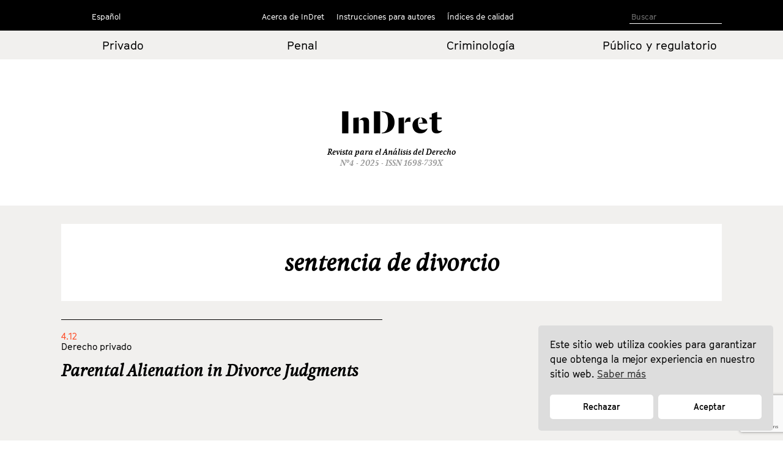

--- FILE ---
content_type: text/html; charset=utf-8
request_url: https://www.google.com/recaptcha/api2/anchor?ar=1&k=6LfSVfgaAAAAAPO3End74wY2Teuu3jOEBDxi0usS&co=aHR0cHM6Ly9pbmRyZXQuY29tOjQ0Mw..&hl=en&v=PoyoqOPhxBO7pBk68S4YbpHZ&size=invisible&anchor-ms=20000&execute-ms=30000&cb=6n1s3sw153e8
body_size: 48786
content:
<!DOCTYPE HTML><html dir="ltr" lang="en"><head><meta http-equiv="Content-Type" content="text/html; charset=UTF-8">
<meta http-equiv="X-UA-Compatible" content="IE=edge">
<title>reCAPTCHA</title>
<style type="text/css">
/* cyrillic-ext */
@font-face {
  font-family: 'Roboto';
  font-style: normal;
  font-weight: 400;
  font-stretch: 100%;
  src: url(//fonts.gstatic.com/s/roboto/v48/KFO7CnqEu92Fr1ME7kSn66aGLdTylUAMa3GUBHMdazTgWw.woff2) format('woff2');
  unicode-range: U+0460-052F, U+1C80-1C8A, U+20B4, U+2DE0-2DFF, U+A640-A69F, U+FE2E-FE2F;
}
/* cyrillic */
@font-face {
  font-family: 'Roboto';
  font-style: normal;
  font-weight: 400;
  font-stretch: 100%;
  src: url(//fonts.gstatic.com/s/roboto/v48/KFO7CnqEu92Fr1ME7kSn66aGLdTylUAMa3iUBHMdazTgWw.woff2) format('woff2');
  unicode-range: U+0301, U+0400-045F, U+0490-0491, U+04B0-04B1, U+2116;
}
/* greek-ext */
@font-face {
  font-family: 'Roboto';
  font-style: normal;
  font-weight: 400;
  font-stretch: 100%;
  src: url(//fonts.gstatic.com/s/roboto/v48/KFO7CnqEu92Fr1ME7kSn66aGLdTylUAMa3CUBHMdazTgWw.woff2) format('woff2');
  unicode-range: U+1F00-1FFF;
}
/* greek */
@font-face {
  font-family: 'Roboto';
  font-style: normal;
  font-weight: 400;
  font-stretch: 100%;
  src: url(//fonts.gstatic.com/s/roboto/v48/KFO7CnqEu92Fr1ME7kSn66aGLdTylUAMa3-UBHMdazTgWw.woff2) format('woff2');
  unicode-range: U+0370-0377, U+037A-037F, U+0384-038A, U+038C, U+038E-03A1, U+03A3-03FF;
}
/* math */
@font-face {
  font-family: 'Roboto';
  font-style: normal;
  font-weight: 400;
  font-stretch: 100%;
  src: url(//fonts.gstatic.com/s/roboto/v48/KFO7CnqEu92Fr1ME7kSn66aGLdTylUAMawCUBHMdazTgWw.woff2) format('woff2');
  unicode-range: U+0302-0303, U+0305, U+0307-0308, U+0310, U+0312, U+0315, U+031A, U+0326-0327, U+032C, U+032F-0330, U+0332-0333, U+0338, U+033A, U+0346, U+034D, U+0391-03A1, U+03A3-03A9, U+03B1-03C9, U+03D1, U+03D5-03D6, U+03F0-03F1, U+03F4-03F5, U+2016-2017, U+2034-2038, U+203C, U+2040, U+2043, U+2047, U+2050, U+2057, U+205F, U+2070-2071, U+2074-208E, U+2090-209C, U+20D0-20DC, U+20E1, U+20E5-20EF, U+2100-2112, U+2114-2115, U+2117-2121, U+2123-214F, U+2190, U+2192, U+2194-21AE, U+21B0-21E5, U+21F1-21F2, U+21F4-2211, U+2213-2214, U+2216-22FF, U+2308-230B, U+2310, U+2319, U+231C-2321, U+2336-237A, U+237C, U+2395, U+239B-23B7, U+23D0, U+23DC-23E1, U+2474-2475, U+25AF, U+25B3, U+25B7, U+25BD, U+25C1, U+25CA, U+25CC, U+25FB, U+266D-266F, U+27C0-27FF, U+2900-2AFF, U+2B0E-2B11, U+2B30-2B4C, U+2BFE, U+3030, U+FF5B, U+FF5D, U+1D400-1D7FF, U+1EE00-1EEFF;
}
/* symbols */
@font-face {
  font-family: 'Roboto';
  font-style: normal;
  font-weight: 400;
  font-stretch: 100%;
  src: url(//fonts.gstatic.com/s/roboto/v48/KFO7CnqEu92Fr1ME7kSn66aGLdTylUAMaxKUBHMdazTgWw.woff2) format('woff2');
  unicode-range: U+0001-000C, U+000E-001F, U+007F-009F, U+20DD-20E0, U+20E2-20E4, U+2150-218F, U+2190, U+2192, U+2194-2199, U+21AF, U+21E6-21F0, U+21F3, U+2218-2219, U+2299, U+22C4-22C6, U+2300-243F, U+2440-244A, U+2460-24FF, U+25A0-27BF, U+2800-28FF, U+2921-2922, U+2981, U+29BF, U+29EB, U+2B00-2BFF, U+4DC0-4DFF, U+FFF9-FFFB, U+10140-1018E, U+10190-1019C, U+101A0, U+101D0-101FD, U+102E0-102FB, U+10E60-10E7E, U+1D2C0-1D2D3, U+1D2E0-1D37F, U+1F000-1F0FF, U+1F100-1F1AD, U+1F1E6-1F1FF, U+1F30D-1F30F, U+1F315, U+1F31C, U+1F31E, U+1F320-1F32C, U+1F336, U+1F378, U+1F37D, U+1F382, U+1F393-1F39F, U+1F3A7-1F3A8, U+1F3AC-1F3AF, U+1F3C2, U+1F3C4-1F3C6, U+1F3CA-1F3CE, U+1F3D4-1F3E0, U+1F3ED, U+1F3F1-1F3F3, U+1F3F5-1F3F7, U+1F408, U+1F415, U+1F41F, U+1F426, U+1F43F, U+1F441-1F442, U+1F444, U+1F446-1F449, U+1F44C-1F44E, U+1F453, U+1F46A, U+1F47D, U+1F4A3, U+1F4B0, U+1F4B3, U+1F4B9, U+1F4BB, U+1F4BF, U+1F4C8-1F4CB, U+1F4D6, U+1F4DA, U+1F4DF, U+1F4E3-1F4E6, U+1F4EA-1F4ED, U+1F4F7, U+1F4F9-1F4FB, U+1F4FD-1F4FE, U+1F503, U+1F507-1F50B, U+1F50D, U+1F512-1F513, U+1F53E-1F54A, U+1F54F-1F5FA, U+1F610, U+1F650-1F67F, U+1F687, U+1F68D, U+1F691, U+1F694, U+1F698, U+1F6AD, U+1F6B2, U+1F6B9-1F6BA, U+1F6BC, U+1F6C6-1F6CF, U+1F6D3-1F6D7, U+1F6E0-1F6EA, U+1F6F0-1F6F3, U+1F6F7-1F6FC, U+1F700-1F7FF, U+1F800-1F80B, U+1F810-1F847, U+1F850-1F859, U+1F860-1F887, U+1F890-1F8AD, U+1F8B0-1F8BB, U+1F8C0-1F8C1, U+1F900-1F90B, U+1F93B, U+1F946, U+1F984, U+1F996, U+1F9E9, U+1FA00-1FA6F, U+1FA70-1FA7C, U+1FA80-1FA89, U+1FA8F-1FAC6, U+1FACE-1FADC, U+1FADF-1FAE9, U+1FAF0-1FAF8, U+1FB00-1FBFF;
}
/* vietnamese */
@font-face {
  font-family: 'Roboto';
  font-style: normal;
  font-weight: 400;
  font-stretch: 100%;
  src: url(//fonts.gstatic.com/s/roboto/v48/KFO7CnqEu92Fr1ME7kSn66aGLdTylUAMa3OUBHMdazTgWw.woff2) format('woff2');
  unicode-range: U+0102-0103, U+0110-0111, U+0128-0129, U+0168-0169, U+01A0-01A1, U+01AF-01B0, U+0300-0301, U+0303-0304, U+0308-0309, U+0323, U+0329, U+1EA0-1EF9, U+20AB;
}
/* latin-ext */
@font-face {
  font-family: 'Roboto';
  font-style: normal;
  font-weight: 400;
  font-stretch: 100%;
  src: url(//fonts.gstatic.com/s/roboto/v48/KFO7CnqEu92Fr1ME7kSn66aGLdTylUAMa3KUBHMdazTgWw.woff2) format('woff2');
  unicode-range: U+0100-02BA, U+02BD-02C5, U+02C7-02CC, U+02CE-02D7, U+02DD-02FF, U+0304, U+0308, U+0329, U+1D00-1DBF, U+1E00-1E9F, U+1EF2-1EFF, U+2020, U+20A0-20AB, U+20AD-20C0, U+2113, U+2C60-2C7F, U+A720-A7FF;
}
/* latin */
@font-face {
  font-family: 'Roboto';
  font-style: normal;
  font-weight: 400;
  font-stretch: 100%;
  src: url(//fonts.gstatic.com/s/roboto/v48/KFO7CnqEu92Fr1ME7kSn66aGLdTylUAMa3yUBHMdazQ.woff2) format('woff2');
  unicode-range: U+0000-00FF, U+0131, U+0152-0153, U+02BB-02BC, U+02C6, U+02DA, U+02DC, U+0304, U+0308, U+0329, U+2000-206F, U+20AC, U+2122, U+2191, U+2193, U+2212, U+2215, U+FEFF, U+FFFD;
}
/* cyrillic-ext */
@font-face {
  font-family: 'Roboto';
  font-style: normal;
  font-weight: 500;
  font-stretch: 100%;
  src: url(//fonts.gstatic.com/s/roboto/v48/KFO7CnqEu92Fr1ME7kSn66aGLdTylUAMa3GUBHMdazTgWw.woff2) format('woff2');
  unicode-range: U+0460-052F, U+1C80-1C8A, U+20B4, U+2DE0-2DFF, U+A640-A69F, U+FE2E-FE2F;
}
/* cyrillic */
@font-face {
  font-family: 'Roboto';
  font-style: normal;
  font-weight: 500;
  font-stretch: 100%;
  src: url(//fonts.gstatic.com/s/roboto/v48/KFO7CnqEu92Fr1ME7kSn66aGLdTylUAMa3iUBHMdazTgWw.woff2) format('woff2');
  unicode-range: U+0301, U+0400-045F, U+0490-0491, U+04B0-04B1, U+2116;
}
/* greek-ext */
@font-face {
  font-family: 'Roboto';
  font-style: normal;
  font-weight: 500;
  font-stretch: 100%;
  src: url(//fonts.gstatic.com/s/roboto/v48/KFO7CnqEu92Fr1ME7kSn66aGLdTylUAMa3CUBHMdazTgWw.woff2) format('woff2');
  unicode-range: U+1F00-1FFF;
}
/* greek */
@font-face {
  font-family: 'Roboto';
  font-style: normal;
  font-weight: 500;
  font-stretch: 100%;
  src: url(//fonts.gstatic.com/s/roboto/v48/KFO7CnqEu92Fr1ME7kSn66aGLdTylUAMa3-UBHMdazTgWw.woff2) format('woff2');
  unicode-range: U+0370-0377, U+037A-037F, U+0384-038A, U+038C, U+038E-03A1, U+03A3-03FF;
}
/* math */
@font-face {
  font-family: 'Roboto';
  font-style: normal;
  font-weight: 500;
  font-stretch: 100%;
  src: url(//fonts.gstatic.com/s/roboto/v48/KFO7CnqEu92Fr1ME7kSn66aGLdTylUAMawCUBHMdazTgWw.woff2) format('woff2');
  unicode-range: U+0302-0303, U+0305, U+0307-0308, U+0310, U+0312, U+0315, U+031A, U+0326-0327, U+032C, U+032F-0330, U+0332-0333, U+0338, U+033A, U+0346, U+034D, U+0391-03A1, U+03A3-03A9, U+03B1-03C9, U+03D1, U+03D5-03D6, U+03F0-03F1, U+03F4-03F5, U+2016-2017, U+2034-2038, U+203C, U+2040, U+2043, U+2047, U+2050, U+2057, U+205F, U+2070-2071, U+2074-208E, U+2090-209C, U+20D0-20DC, U+20E1, U+20E5-20EF, U+2100-2112, U+2114-2115, U+2117-2121, U+2123-214F, U+2190, U+2192, U+2194-21AE, U+21B0-21E5, U+21F1-21F2, U+21F4-2211, U+2213-2214, U+2216-22FF, U+2308-230B, U+2310, U+2319, U+231C-2321, U+2336-237A, U+237C, U+2395, U+239B-23B7, U+23D0, U+23DC-23E1, U+2474-2475, U+25AF, U+25B3, U+25B7, U+25BD, U+25C1, U+25CA, U+25CC, U+25FB, U+266D-266F, U+27C0-27FF, U+2900-2AFF, U+2B0E-2B11, U+2B30-2B4C, U+2BFE, U+3030, U+FF5B, U+FF5D, U+1D400-1D7FF, U+1EE00-1EEFF;
}
/* symbols */
@font-face {
  font-family: 'Roboto';
  font-style: normal;
  font-weight: 500;
  font-stretch: 100%;
  src: url(//fonts.gstatic.com/s/roboto/v48/KFO7CnqEu92Fr1ME7kSn66aGLdTylUAMaxKUBHMdazTgWw.woff2) format('woff2');
  unicode-range: U+0001-000C, U+000E-001F, U+007F-009F, U+20DD-20E0, U+20E2-20E4, U+2150-218F, U+2190, U+2192, U+2194-2199, U+21AF, U+21E6-21F0, U+21F3, U+2218-2219, U+2299, U+22C4-22C6, U+2300-243F, U+2440-244A, U+2460-24FF, U+25A0-27BF, U+2800-28FF, U+2921-2922, U+2981, U+29BF, U+29EB, U+2B00-2BFF, U+4DC0-4DFF, U+FFF9-FFFB, U+10140-1018E, U+10190-1019C, U+101A0, U+101D0-101FD, U+102E0-102FB, U+10E60-10E7E, U+1D2C0-1D2D3, U+1D2E0-1D37F, U+1F000-1F0FF, U+1F100-1F1AD, U+1F1E6-1F1FF, U+1F30D-1F30F, U+1F315, U+1F31C, U+1F31E, U+1F320-1F32C, U+1F336, U+1F378, U+1F37D, U+1F382, U+1F393-1F39F, U+1F3A7-1F3A8, U+1F3AC-1F3AF, U+1F3C2, U+1F3C4-1F3C6, U+1F3CA-1F3CE, U+1F3D4-1F3E0, U+1F3ED, U+1F3F1-1F3F3, U+1F3F5-1F3F7, U+1F408, U+1F415, U+1F41F, U+1F426, U+1F43F, U+1F441-1F442, U+1F444, U+1F446-1F449, U+1F44C-1F44E, U+1F453, U+1F46A, U+1F47D, U+1F4A3, U+1F4B0, U+1F4B3, U+1F4B9, U+1F4BB, U+1F4BF, U+1F4C8-1F4CB, U+1F4D6, U+1F4DA, U+1F4DF, U+1F4E3-1F4E6, U+1F4EA-1F4ED, U+1F4F7, U+1F4F9-1F4FB, U+1F4FD-1F4FE, U+1F503, U+1F507-1F50B, U+1F50D, U+1F512-1F513, U+1F53E-1F54A, U+1F54F-1F5FA, U+1F610, U+1F650-1F67F, U+1F687, U+1F68D, U+1F691, U+1F694, U+1F698, U+1F6AD, U+1F6B2, U+1F6B9-1F6BA, U+1F6BC, U+1F6C6-1F6CF, U+1F6D3-1F6D7, U+1F6E0-1F6EA, U+1F6F0-1F6F3, U+1F6F7-1F6FC, U+1F700-1F7FF, U+1F800-1F80B, U+1F810-1F847, U+1F850-1F859, U+1F860-1F887, U+1F890-1F8AD, U+1F8B0-1F8BB, U+1F8C0-1F8C1, U+1F900-1F90B, U+1F93B, U+1F946, U+1F984, U+1F996, U+1F9E9, U+1FA00-1FA6F, U+1FA70-1FA7C, U+1FA80-1FA89, U+1FA8F-1FAC6, U+1FACE-1FADC, U+1FADF-1FAE9, U+1FAF0-1FAF8, U+1FB00-1FBFF;
}
/* vietnamese */
@font-face {
  font-family: 'Roboto';
  font-style: normal;
  font-weight: 500;
  font-stretch: 100%;
  src: url(//fonts.gstatic.com/s/roboto/v48/KFO7CnqEu92Fr1ME7kSn66aGLdTylUAMa3OUBHMdazTgWw.woff2) format('woff2');
  unicode-range: U+0102-0103, U+0110-0111, U+0128-0129, U+0168-0169, U+01A0-01A1, U+01AF-01B0, U+0300-0301, U+0303-0304, U+0308-0309, U+0323, U+0329, U+1EA0-1EF9, U+20AB;
}
/* latin-ext */
@font-face {
  font-family: 'Roboto';
  font-style: normal;
  font-weight: 500;
  font-stretch: 100%;
  src: url(//fonts.gstatic.com/s/roboto/v48/KFO7CnqEu92Fr1ME7kSn66aGLdTylUAMa3KUBHMdazTgWw.woff2) format('woff2');
  unicode-range: U+0100-02BA, U+02BD-02C5, U+02C7-02CC, U+02CE-02D7, U+02DD-02FF, U+0304, U+0308, U+0329, U+1D00-1DBF, U+1E00-1E9F, U+1EF2-1EFF, U+2020, U+20A0-20AB, U+20AD-20C0, U+2113, U+2C60-2C7F, U+A720-A7FF;
}
/* latin */
@font-face {
  font-family: 'Roboto';
  font-style: normal;
  font-weight: 500;
  font-stretch: 100%;
  src: url(//fonts.gstatic.com/s/roboto/v48/KFO7CnqEu92Fr1ME7kSn66aGLdTylUAMa3yUBHMdazQ.woff2) format('woff2');
  unicode-range: U+0000-00FF, U+0131, U+0152-0153, U+02BB-02BC, U+02C6, U+02DA, U+02DC, U+0304, U+0308, U+0329, U+2000-206F, U+20AC, U+2122, U+2191, U+2193, U+2212, U+2215, U+FEFF, U+FFFD;
}
/* cyrillic-ext */
@font-face {
  font-family: 'Roboto';
  font-style: normal;
  font-weight: 900;
  font-stretch: 100%;
  src: url(//fonts.gstatic.com/s/roboto/v48/KFO7CnqEu92Fr1ME7kSn66aGLdTylUAMa3GUBHMdazTgWw.woff2) format('woff2');
  unicode-range: U+0460-052F, U+1C80-1C8A, U+20B4, U+2DE0-2DFF, U+A640-A69F, U+FE2E-FE2F;
}
/* cyrillic */
@font-face {
  font-family: 'Roboto';
  font-style: normal;
  font-weight: 900;
  font-stretch: 100%;
  src: url(//fonts.gstatic.com/s/roboto/v48/KFO7CnqEu92Fr1ME7kSn66aGLdTylUAMa3iUBHMdazTgWw.woff2) format('woff2');
  unicode-range: U+0301, U+0400-045F, U+0490-0491, U+04B0-04B1, U+2116;
}
/* greek-ext */
@font-face {
  font-family: 'Roboto';
  font-style: normal;
  font-weight: 900;
  font-stretch: 100%;
  src: url(//fonts.gstatic.com/s/roboto/v48/KFO7CnqEu92Fr1ME7kSn66aGLdTylUAMa3CUBHMdazTgWw.woff2) format('woff2');
  unicode-range: U+1F00-1FFF;
}
/* greek */
@font-face {
  font-family: 'Roboto';
  font-style: normal;
  font-weight: 900;
  font-stretch: 100%;
  src: url(//fonts.gstatic.com/s/roboto/v48/KFO7CnqEu92Fr1ME7kSn66aGLdTylUAMa3-UBHMdazTgWw.woff2) format('woff2');
  unicode-range: U+0370-0377, U+037A-037F, U+0384-038A, U+038C, U+038E-03A1, U+03A3-03FF;
}
/* math */
@font-face {
  font-family: 'Roboto';
  font-style: normal;
  font-weight: 900;
  font-stretch: 100%;
  src: url(//fonts.gstatic.com/s/roboto/v48/KFO7CnqEu92Fr1ME7kSn66aGLdTylUAMawCUBHMdazTgWw.woff2) format('woff2');
  unicode-range: U+0302-0303, U+0305, U+0307-0308, U+0310, U+0312, U+0315, U+031A, U+0326-0327, U+032C, U+032F-0330, U+0332-0333, U+0338, U+033A, U+0346, U+034D, U+0391-03A1, U+03A3-03A9, U+03B1-03C9, U+03D1, U+03D5-03D6, U+03F0-03F1, U+03F4-03F5, U+2016-2017, U+2034-2038, U+203C, U+2040, U+2043, U+2047, U+2050, U+2057, U+205F, U+2070-2071, U+2074-208E, U+2090-209C, U+20D0-20DC, U+20E1, U+20E5-20EF, U+2100-2112, U+2114-2115, U+2117-2121, U+2123-214F, U+2190, U+2192, U+2194-21AE, U+21B0-21E5, U+21F1-21F2, U+21F4-2211, U+2213-2214, U+2216-22FF, U+2308-230B, U+2310, U+2319, U+231C-2321, U+2336-237A, U+237C, U+2395, U+239B-23B7, U+23D0, U+23DC-23E1, U+2474-2475, U+25AF, U+25B3, U+25B7, U+25BD, U+25C1, U+25CA, U+25CC, U+25FB, U+266D-266F, U+27C0-27FF, U+2900-2AFF, U+2B0E-2B11, U+2B30-2B4C, U+2BFE, U+3030, U+FF5B, U+FF5D, U+1D400-1D7FF, U+1EE00-1EEFF;
}
/* symbols */
@font-face {
  font-family: 'Roboto';
  font-style: normal;
  font-weight: 900;
  font-stretch: 100%;
  src: url(//fonts.gstatic.com/s/roboto/v48/KFO7CnqEu92Fr1ME7kSn66aGLdTylUAMaxKUBHMdazTgWw.woff2) format('woff2');
  unicode-range: U+0001-000C, U+000E-001F, U+007F-009F, U+20DD-20E0, U+20E2-20E4, U+2150-218F, U+2190, U+2192, U+2194-2199, U+21AF, U+21E6-21F0, U+21F3, U+2218-2219, U+2299, U+22C4-22C6, U+2300-243F, U+2440-244A, U+2460-24FF, U+25A0-27BF, U+2800-28FF, U+2921-2922, U+2981, U+29BF, U+29EB, U+2B00-2BFF, U+4DC0-4DFF, U+FFF9-FFFB, U+10140-1018E, U+10190-1019C, U+101A0, U+101D0-101FD, U+102E0-102FB, U+10E60-10E7E, U+1D2C0-1D2D3, U+1D2E0-1D37F, U+1F000-1F0FF, U+1F100-1F1AD, U+1F1E6-1F1FF, U+1F30D-1F30F, U+1F315, U+1F31C, U+1F31E, U+1F320-1F32C, U+1F336, U+1F378, U+1F37D, U+1F382, U+1F393-1F39F, U+1F3A7-1F3A8, U+1F3AC-1F3AF, U+1F3C2, U+1F3C4-1F3C6, U+1F3CA-1F3CE, U+1F3D4-1F3E0, U+1F3ED, U+1F3F1-1F3F3, U+1F3F5-1F3F7, U+1F408, U+1F415, U+1F41F, U+1F426, U+1F43F, U+1F441-1F442, U+1F444, U+1F446-1F449, U+1F44C-1F44E, U+1F453, U+1F46A, U+1F47D, U+1F4A3, U+1F4B0, U+1F4B3, U+1F4B9, U+1F4BB, U+1F4BF, U+1F4C8-1F4CB, U+1F4D6, U+1F4DA, U+1F4DF, U+1F4E3-1F4E6, U+1F4EA-1F4ED, U+1F4F7, U+1F4F9-1F4FB, U+1F4FD-1F4FE, U+1F503, U+1F507-1F50B, U+1F50D, U+1F512-1F513, U+1F53E-1F54A, U+1F54F-1F5FA, U+1F610, U+1F650-1F67F, U+1F687, U+1F68D, U+1F691, U+1F694, U+1F698, U+1F6AD, U+1F6B2, U+1F6B9-1F6BA, U+1F6BC, U+1F6C6-1F6CF, U+1F6D3-1F6D7, U+1F6E0-1F6EA, U+1F6F0-1F6F3, U+1F6F7-1F6FC, U+1F700-1F7FF, U+1F800-1F80B, U+1F810-1F847, U+1F850-1F859, U+1F860-1F887, U+1F890-1F8AD, U+1F8B0-1F8BB, U+1F8C0-1F8C1, U+1F900-1F90B, U+1F93B, U+1F946, U+1F984, U+1F996, U+1F9E9, U+1FA00-1FA6F, U+1FA70-1FA7C, U+1FA80-1FA89, U+1FA8F-1FAC6, U+1FACE-1FADC, U+1FADF-1FAE9, U+1FAF0-1FAF8, U+1FB00-1FBFF;
}
/* vietnamese */
@font-face {
  font-family: 'Roboto';
  font-style: normal;
  font-weight: 900;
  font-stretch: 100%;
  src: url(//fonts.gstatic.com/s/roboto/v48/KFO7CnqEu92Fr1ME7kSn66aGLdTylUAMa3OUBHMdazTgWw.woff2) format('woff2');
  unicode-range: U+0102-0103, U+0110-0111, U+0128-0129, U+0168-0169, U+01A0-01A1, U+01AF-01B0, U+0300-0301, U+0303-0304, U+0308-0309, U+0323, U+0329, U+1EA0-1EF9, U+20AB;
}
/* latin-ext */
@font-face {
  font-family: 'Roboto';
  font-style: normal;
  font-weight: 900;
  font-stretch: 100%;
  src: url(//fonts.gstatic.com/s/roboto/v48/KFO7CnqEu92Fr1ME7kSn66aGLdTylUAMa3KUBHMdazTgWw.woff2) format('woff2');
  unicode-range: U+0100-02BA, U+02BD-02C5, U+02C7-02CC, U+02CE-02D7, U+02DD-02FF, U+0304, U+0308, U+0329, U+1D00-1DBF, U+1E00-1E9F, U+1EF2-1EFF, U+2020, U+20A0-20AB, U+20AD-20C0, U+2113, U+2C60-2C7F, U+A720-A7FF;
}
/* latin */
@font-face {
  font-family: 'Roboto';
  font-style: normal;
  font-weight: 900;
  font-stretch: 100%;
  src: url(//fonts.gstatic.com/s/roboto/v48/KFO7CnqEu92Fr1ME7kSn66aGLdTylUAMa3yUBHMdazQ.woff2) format('woff2');
  unicode-range: U+0000-00FF, U+0131, U+0152-0153, U+02BB-02BC, U+02C6, U+02DA, U+02DC, U+0304, U+0308, U+0329, U+2000-206F, U+20AC, U+2122, U+2191, U+2193, U+2212, U+2215, U+FEFF, U+FFFD;
}

</style>
<link rel="stylesheet" type="text/css" href="https://www.gstatic.com/recaptcha/releases/PoyoqOPhxBO7pBk68S4YbpHZ/styles__ltr.css">
<script nonce="FwQTHcuKNxRwTJIftvkcLw" type="text/javascript">window['__recaptcha_api'] = 'https://www.google.com/recaptcha/api2/';</script>
<script type="text/javascript" src="https://www.gstatic.com/recaptcha/releases/PoyoqOPhxBO7pBk68S4YbpHZ/recaptcha__en.js" nonce="FwQTHcuKNxRwTJIftvkcLw">
      
    </script></head>
<body><div id="rc-anchor-alert" class="rc-anchor-alert"></div>
<input type="hidden" id="recaptcha-token" value="[base64]">
<script type="text/javascript" nonce="FwQTHcuKNxRwTJIftvkcLw">
      recaptcha.anchor.Main.init("[\x22ainput\x22,[\x22bgdata\x22,\x22\x22,\[base64]/[base64]/[base64]/[base64]/cjw8ejpyPj4+eil9Y2F0Y2gobCl7dGhyb3cgbDt9fSxIPWZ1bmN0aW9uKHcsdCx6KXtpZih3PT0xOTR8fHc9PTIwOCl0LnZbd10/dC52W3ddLmNvbmNhdCh6KTp0LnZbd109b2Yoeix0KTtlbHNle2lmKHQuYkImJnchPTMxNylyZXR1cm47dz09NjZ8fHc9PTEyMnx8dz09NDcwfHx3PT00NHx8dz09NDE2fHx3PT0zOTd8fHc9PTQyMXx8dz09Njh8fHc9PTcwfHx3PT0xODQ/[base64]/[base64]/[base64]/bmV3IGRbVl0oSlswXSk6cD09Mj9uZXcgZFtWXShKWzBdLEpbMV0pOnA9PTM/bmV3IGRbVl0oSlswXSxKWzFdLEpbMl0pOnA9PTQ/[base64]/[base64]/[base64]/[base64]\x22,\[base64]\\u003d\x22,\[base64]/[base64]/CjgwlwqkKMVPDkz3Dj8OTw6khJ8OPbsOTwpMVaTTDoMKBwrvDlcKPw67CisKxYTLCjMK/BcKlw7AKZldPNxTCgsKkw5DDlsKLwqTDnyt/PX1JSwTCncKLRcOnfsK4w7DDmMOiwrVBVcO2dcKWw7HDhMOVwoDCuDQNMcK7BAsUAMKLw6sWWcKNSMKPw7rCs8KgRwBdKGbDhcOvZcKWKGMtW3LDmsOuGURHIGspwoNyw4M7FcOOwop6w4/DsSlDanzCusKqw5s/[base64]/Cpn5FKj/CrMKQBsODFyIuw4bCmX/[base64]/CuMKAHMK5wovCtV7DllrDvcKffHJhwq0fTD3Csl/CgVrCuMKAOBxbw4zDiWXCi8O1w4HCisKJJy0kdMOEwrPDmn3DicKRBF90w5UuwqbDnXvDnghROsKjw6jDrMOtYG3Ds8K3agzDgMOQYyjClsO3Rl3CsTpvLMKXb8OtwqTCocKvwrDCj1HDvMKpwqB/W8OlwoF7w6bCok3ChxnDtcKPNyPClj/CoMOrBnfDqMOQw5nCnWNrOMO8TiLDoMK0a8OrIcKKw58WwrVhwqfCp8OmwovCmcKVwrIUwqLCocOBwofCuELDkmFEOnVkWTxEw6J2J8O4wpldwqjDklk+A2rClk8Kw6ABwoxkw6nDvgfCuWkUw47CnHwawqLDlT/Dt0VIwqxSw6QAwrQwPHLCuMO1S8Onwp7Dq8KbwoNIwosWaRBcajZxQQ/CrRo7IcOOw7fCpg4hATfDly8lXcKow5/DmMK3RcOTw6U4w5AGwp7Crz5uw5JYBU9qFwFqKcO5LMOpwq9gwonCtcKxwqp/UcK5wrxvOMOvwrUVL30aw60wwqLCk8OzdsKdw63Do8OFwr3CjcOXVBwIPX/DkhlQIcKOwq/[base64]/w6/[base64]/CgsONR2B2w5PDhsKfH2LDs8KYw4DCgELDs8Kpwo4OGsK0w4VrbArDjMK7wqHChQfDhCTDu8OYIFDCp8OmcVPDjsKew68UwrHCjg9YwpbCinLDlRnDosO9w43Dolckw4jDhcKQwoXDjVrChMKHw5vChsOJfcKaFR01McOhfmRwHH98w6JRw4zDkh3CtUHDtMO+PT/DjSLCu8OVDsKOwrLCtsObw74kw5HDim7CnHwBQE8Pw5/[base64]/GcKXw4FwC8Obw7jComIEw4fDuwrDhwQ4FRdbwo0wQcKew6LDhHbDisKhw4zDsA8ZGsO3XMK5GlbDhSPCojwJCjnDuX97LMOxLArDqMOgwplOG2zCo0zDsQTCosOeD8KANMKrw4fDoMOZwqUzVUVqw67CisOIMcK/CDslw543w6/DkAYkw6XCmcKcw6TCgMKtw7ZPAgNMBcOLBMKqw4rCu8KjMzrDuMKLw6gPfcKswq97w49mw6DCj8ORcsKTL1U3K8K0ZkfCmcKUBjwmw7USwo5SVMO3RMKhexxtw6k+wrrDjsKVORTDisKqwrXDp3EFWcOHeDI8PMOTNGTCgsOlcMK5ZcKvCnHChS/CtcKfYEw2bARuwokNbihww7XCug/CtRHDhQvDjCtJTsOKIHUmw4R5wo7DocKVw6XDg8K0eWJWw7LDnRh9w7kzbgV2V2nChz/CnkDCosKJwrcgw6vChMOVw5pLQDUGDcK7w6nCngrCqjvCscO8ZMKewo/[base64]/Cq8KzJlZUw79nwpjDljHDggnDkALCn8OdwqbCkMKyBsOaw71OAcOIw6Y2wp0wE8OkEi/[base64]/DmsO3LMK+RSHDu8KTw7zClMKLwr08JsKrwrrDrTQuHMKfw7QMT2xubcO/w4xKMws1wo4+wrB9w5zDocKow5Y1wr5Ww7jCoQ5Ve8KQw73CkMKrw53DpwTCmcKpOEsjw6kSNMKfwrILL1XCoRPCu1gjwoLDsTzDnUHCsMKbBsOwwoREwrbChVnDoz7Dm8K5eSjDvsOfdcKgw63DvFBWIG/CgMOXPV/Cpm1Pw6bDosKtdmLDl8OlwrQewqY0HcKDN8OtV3bCgjbCpBwXw4dwTXPDs8Kpw5fDgsOmw7rDnsKEw5pwwog7wojCuMKPw4LCh8Opwrx1w7nCpRDDnGN6wo/CqcOww4jDj8OZwrnDtMKLK0bClMKPWUNWKMK2DcKlAwzCvcKuw7dDwo/CqMOuwp/[base64]/[base64]/Dog3DvsO0wq3DinJmFSbDscK3DGDDj053eT/ChsOWwrPDhMOnwovCnDbCusK4EBnDuMK/[base64]/[base64]/Ct8KYw4ZVH8O6wrTDtU5qw6zChAsfwp/DrBkewph8BsK9wpoew6JrfsOsdWPDuBh5RcOGwp3Cg8ORwqvCn8Ojw649RDHCk8KMwq/ClS8XJ8KHw4A9S8OlwoYWVsO/[base64]/FCXDlMKewrRiw584w5N4eXEXwpk3PX91LcK8anjDtVoiHEMAw4nDp8OjTsO/RsO8wr0aw65Ew5/CpcK2wpHCqMKPbSzDnFDDvw1neFbClsORwql9ajFLw4/ConFEwqXCr8KuNMKcwo4xwpVqwpJpwpRxwrXDgUvDuHHDgwnCpCbCohUnAcObVMKoThXDv3/Cij4hcMKUw7DDgcKow5YsN8K7K8O8wqrClsK7K0XDssOYwrQzw4wYw5/CscK2UEzCicKWEsO3w5XDhsK+wqoSwpkmLAPDpcKxQ3jChg3Cr2o5QltvOcOgw4/CpENnLUjDvcKEL8OWesOlRz4WZWk0BEvCsjfDj8Ovw7HDnsKiwos/wqbDvD3Du1zCnSHCjcKRw5zClsKsw6JtwrEkeCJrTnxpw7bDvxnDsyLChQ7CrsKtH31SZno0wqcdwqMJYcKow7ZWWFbCt8Onw5fCosKUQMObScK4wrLCjMKiwpvClQHCgMORw5fCisK3BHJrwpPCqcOww77Dmyp/w7HDksKbw5rCvQ8lw4snCcKhfyPCjsKSw78+GMOOflPDomknPWQmO8OXw5ZucBbDlXfDgHpiPw5vbRTCm8OMwrzCsizCjg0BNjJBw6Z/[base64]/CksOvQsKKwovCvcKJUUrCl3vCuwnCncOswpx6w4/CjCF5w5gMwr98NsOfwprCtgfCpMKTNcKqJGJDIcKeFyHCnsONVx1RLcKDCMKRw5RawrvDgRUmPsO/wq8oSgHDrsKHw5bDv8K0wrZUwrTCkU4cQMKqw7VEOTrDuMKmGcKIwpvDkMO5ecOvScK8wrBWY2k2wpvDgl0QVsOFwoXCrz00esK2wpRGwowARBAxwq5UHmkOwr9FwoA8aDBGwrzDhcO0wrs6wqdPDinDtMOzAxTDhsKrDcOHwoLDsGcUDcK8woccwqMUw683wpc/MmfDqxrDs8KEH8OAw7wwd8KXwq7CgMOAwpUbwqIAYBEXw5zDmsOIHHllYRXDg8OAw5Q+w6wcfnwJw57CrcOwwqTDsUrDtcO5wrFxcMOFTn4gcQlfwpPDmH/DncK9B8OIw5hUw69Aw6IbXnPCgxpuCGsDd2vCunbDmcOYwrB4wqHDjMOtHMK4woMRwo3Dnn/Ci17DvixUH3Y5OMKjanwkwrvCqX9oMMKWwrN9Q03Dj1Rnw7M/w6hDBiLDoB8tw4PDicKYwr90O8KKw6VVYWDDlhB9flh2wo3DscKaDm5vw6HDnMKNwoXCvMO/[base64]/DqW3DoirDnMO9YMKLPcKqCA9Hw7jDpy3DgMOkEMO/QsKhOm8FYsOUYsOPWRXDjyJxWcKew5nDmsOew5HCuWUow7ALw4l8w5tFwq3DlgjDjhhSw57DvgTCqcOIUCp/w7tkw649woEsAcOzw68zQ8OowprCusKsB8KUYw4Aw6XCiMKtfz5MDyzCoMK5w4/DmgbDth3CscKVDzfDicOow73CqBU4SsOIwrF/e34JOsOHwqfDjzTDi00Tw45/[base64]/PsOxw60Qw5DCvAZLKBB9CcOzwoRYBUFhTQpAw59QwpQPcWF/LsKlw4NPwoFrQHdMCldCAhnCt8OLHVQhwpDCrMKnDsKqKErCnB/ChzRBQh7DpcOab8KQUcOEw77DjEHDlzNnw5fDqgvCpMKxwqsxScOTwqxuwpluw6LDqMOhw6PCkMKkJcKwblYlEsOSKXIqOsK/wqHDjG/CpcO/wr/DjcOHKhHDqxgMQcK6bTnCssONBcOmHFbCkcOuBcO4BMKDwrPDvyU+w50ywqjDm8O5wo1AdQfDmcOpw7UpDTR5w5hzCMOPMhDDusO4TVl4w7LCoFMxasONZjXDgMOVw47CjCDCsU/CjcOiw7/CpFIkS8K1F2fCkXfDh8Oww5Vzwr/DqcOYwrgsK3HDnwYrwqEdSsONQV9KeMOqwotVXcOxwpHDoMOkYFnCoMKDw43CugTDpcKKw5PCiMK2wp9pwqxkSBtvw6TCqFZ1WMKhwr7CpMKbTcK7w43DqMKAwqFwYmpTDsKdMsKmwpM+FcKVJcOZIMKrw7/DtGDDn0HDoMKSwrTCqMKLwqNgZMOxwoDDiWkdAjDCtSk7w71rwrYlwoPCrEvCscOBw5rDjVJNwofCtMO0LRHCisODw40Fwq/CpC4qw5Jpwo8Kwqpvw5LDsMOzbsK1wqoWwp8EEMOrXcKFTwHCtyXDiMOsKcO8U8OrwpFJwq5CFcO+w7EawpRTw7EUAcKdw6nCt8O8RmZdw74TwrnDscOeOMOdw4LCksKAwrp/wqHDkMK+wrHDhMOaLSI1woNKw6AmJh5Rw6JEFMOIPcOOwqFvwpZDw6zCv8KPwrsRNMK/wpfCi8K/FWzDiMK1SRFOw69BP1jCvsOWBcK7worDkMK4wqDDgiQrwpTCpcO6w7UNw6rChmXCncKdwrnDncK/[base64]/[base64]/[base64]/CgMO7Gms6w6fDsjJew5jDjsK/wowRw618J8KvwrgxMcKZw6ARw6XDicOUZcK1w4rDhsOrcsKdC8O5D8OoNQrCgjXDnBxlwqDCpC10JVPCgMOOB8ODw4V/wrA0esOPw73DtsKeSQLCoS5Gw7nDsh/DsHACwolAw5PCu1AqbSs1w5fCnVV8wp/Dm8Kgw4QhwrwawpLCjsK2cSISDRDDnFxtXMO/BMOMd0rCvsOUbnchw7bDsMOfw7nCnFLDh8KpalAOwq1LwoLCrGbDmcOQw7/[base64]/Cn8KcFMOJTDspw5h8wotjw5oqw4VewqbDsjjCpWfCsMOcw6w4AEx8w7vCisKBdMODeW8/w7U+MBwub8O4ZBU/VcOJBsOEw6vDmcONdnzCi8KpbSJeXVpLw6vCiDLDgQfDukAYNMKeQDfDjnBdbcO7HcOUG8K3w7nDksKYcWUnw4/CkMOTw64CXRkNXXXDliNnw7DCoMKgXHvCg0pCFzTDllzDn8KYNAFnLnvDlkBQw4MEwp7Cp8OEwpbDoVjDgsK2EsO1w5DCiAYtwp/[base64]/DlkjCl8KoKHLCucO+w4BQd0Ejwr4MCMKxPMK+woBww4p3UcOmQcKOwpZCwpXCn1TCiMKCwqc3CsKbwq9MMH/Cni9lMMKoC8OCBMOCAsK3bTTCsj/Ds2fClUHDvG/[base64]/Ds8OTUsK8w6RXUD8fwpojUFZ/ZsOAUUUHwrnDhwtPwp1DScKpMQ0IKcOuw6fDgMOuwrjDncOfRsKIwpcabcK6w4jDnsODwoTDh1slAhvDomkZwobCtU3DqCkjwroUbcORw6TCi8Kdw6zCk8OSI0TDrBolw6rDj8OpB8ORw5cqwqnDsRzDnnzDiEHDnQJgWMOZFSfDvXUyw4/DpnwUwohOw70tCWnDlsObNsK9dsOcc8KISsOTT8OHXStJJcKBScOlQW5mw43CrlfCpUzCgAHCq0/Dom16w6APB8OWQlVZwpvDvwJlEFjCglo3wo7DtkfDjsK5w47Co0QDw6fCiiwwwo3CjsOAwoLDlMKoFC/CvMKZODAjwq01wqNtwr3Djk7CnCDDnnNkc8K4w5ojX8KLwqQAS1jDosOAK1lwEMKXwo/DlynCvnQZBlcow4zDqcOWScO4w65QwpFgwqQNw5VyUMKZwrPDvsOrKHzDpMOLwrHDh8OXNlXCoMKTwpDCuU/Dr37Do8OnZCYObsKsw6EWw7nDl1vDlcOgDMK3XxjDoSrDgcKyYMOdCEhLw4gNdsKawq4SVsOjChs/w5vCtsOPwqNFwpkYdkbDjlQ7wpzDrMKwwoLDncOSwoRzEGDCtMKvD1pXwpHDgsKyGjdSBcOZwpXCjDbDg8OZREYtwpvCmMKPGMOETEDCgsOyw73DvMOiw7bCoUoiw71lXi0Ow51tXxQvJ37ClsOjYT/DsxTCiWXDncODImLCs8KbHRvCskrCh0V4I8OgwpbCr3LDmQkmBXrDizrDrsKCwphkIURVMcO8eMKSwqfCgMOlHxzDvDbDkcOBHcO+wrLDgcK7JE/DjjrDqxh3wq7CjcOCH8OYUR9KWXrClMKOOMOeK8KiSVXCr8KUbMKVazLDkQ/Cs8O5OMKcwqluwpHCv8OKw7PCvUksYlXDs2xqwoPCisKkMsKxwobDqEvCvcOfwrTCkMKvBXvDksO7GBZgw5EVBiHCn8Orw7zCtsOmCVUiw5I1w6/CnlkPw4NtbETCiH9sw43DnAzDrDXDjcO1SxnDlsKCwpbDkMKwwrENTXNUw4odScOYVcO2P1PCtMKRwqHCh8OeHsO3w6Y8WMOuw5rDusKCw7VpEsKzYsKBXznCo8OPw7sGwqhcwqPDo3jCiMO6w4HCiiTDm8O8wqLDlMKfNsO/[base64]/DhyE+wrTCtsOiwrI+wqDCo8OrwoPDgRLDilY5Vm3CrT86KcKrdsOTwrk4fMKKDMOHAkI/w7PCssOgPjTCgcKKw6EQUGvCpsOfw7ljwpcDB8OOR8KwPA7ChXE9M8KNw4XDhxZifMOAMMOZwr8ebMOswpIINTQpwpU+OEzDq8OCw4ZvdQbDhFMKOTLDhSwfAsOwwqbCkyobw6rDtsKOw5AOJ8KCw4jDrsOzGcOQw7nDmifDtzUtVsKwwrIhw5p/PsKzwp0zWcKIw5vCsHJPMBrDgQozcVxYw6fCgX/CoMKVw67Dk2l3YsKsPlzCtHTCiTvDgzzCvRzDr8KCwqvDlVdew5E3LMOMw6rCuGbCncKdecOew7/Dmz4lMRHDqMO9w6nCgBcGMQ3CqsKLJcKtw5EuwoTDpsOxA1vCkmjDkz/CusK8wpDDkHBPAcOhHMOgUMKbwqNZwpzCs03DpcK+w7F5WMKzbMOedcKPDcOmw5QFw4pcwoRYT8OKwpjDjcK0w7dRwqXDuMO6w75Owq4awqEJw4/[base64]/[base64]/[base64]/ChE8ww73CjcKiw4rDljjDtUIfw4XCrsOiwpc6w7zCiMOAf8OKLMKgw4rCiMOlOjI0Bn/CgMOTLcOSwoQSEsKoDWXDg8OVKsKILhDDqHfCkMOfw53CmV/CscKLDMOww5nCjTI/JRrCmw4Ywr/[base64]/DpBJ9w5tEw4TCogoPwrAlw65BF2bDkkEifEZVwojDiMOBCcKNDXzDnMOmwrJEw6zDm8OAHMKHwrN3w7gWY0kSwoZhIlzCvBbDpivDlC/CsDrDmVJJw5jCvXvDmMOHw5XCsATCgcOjYipYwpFRw40IwrzDhMONVwxTwr5mwpscUsKKX8O7d8KtW2JJFMKuPxvDtsOUQcKETwcbwrfDrsO/w4jCucK7QVU4w7ZIFQDDr1vCqMOwDMKxw7PDhR7Dt8Oyw4Fcw5cWwqRHwppJwrTCjARaw6YVajVxwpjDrMKowqPChMKlwrjDv8Oew58VbWU9Q8Klw7kVYmt/AzZ1JFzCksKGw5EfFMKZw6ofScOLc2TCki7DtcKEwp3Dl3QEw63CkxJHPMK5wovDixsNCMOPdlnDqsKMwqLCrcK9aMOMY8OiwrHCrzbDkiB8RTvDssKwLcKuwq7CuHXDh8Klw5Z/w6nCtBPCn0zCu8OTdsOYw4UuR8ONw4zCk8Ouw41FwpvDoGnCrhhWSz8QJHgBPcOYd2TDknrDl8OLw6LDr8Otw6Jpw4TCqgx2woJMwqXDpMK4Sg8fMMO+Z8OCaMOIwrvDi8Omw4/CjlvDrjB4AMOqVMOlTcKOLcKsw6TDlypPwr3Cq0A6wodyw4IUw73CgcK8wr3DsXTCrEzDk8KfNjTDghDCkMOVcWV2w6t9woXDvcOIw6RHHCPDtMO/[base64]/[base64]/[base64]/DhsK/w4rCgyIUIVtAaMONAcOqOsOqw7/DkzRAwqfCjsOcdDVjU8OVaMO9wrLDjMOTMx/DlsK4w5sfw5A3GgvDq8KJQzHCrDFXw67CvMOzQ8KrwpHCvQU8w6LDi8KwKMOsAMOlwoALBGnDgBMYT2RkwoLCvwg2P8K4w6LCnD/DgsO3woA1Hy/CnU3CpsOnwrheDVB2wqYybVjCu1XCksOpUykwwoXDvQoFVVwgUWImYzjDrjx/[base64]/DuE4lwqxqWHTDpyxAw5w2RwHDlGTDq8K0TAjCow7DnlXCmsOLP1dUGGU4wq9vw5Q0wrNeXQxHw4TCgcKXw6LDlBAIwqEWwr/DtcOew4gkw7fDu8OQJnsvw5x1NipAwoPDlWggXMOvwrHDsA1rNGzDtUB1w4bCrUJlw5HDucOydXFsUhXCiBvCsA0JRRp0w7x4wrYKEcO9w47Co8KxZFMFw4F0cBPCi8Omwr0ow6VewqHCiTTCisKXAxLChzp2S8OOSizDpzc/[base64]/Kx7Cm2vDpE7CiXnDtsOYwpfCkcKCGcOeZ8OoPks9w4d3woTCk0jDtMO8IMKjw41Rw4vCmiJsODrDiGnDrCR2wo3DrBQ+HRrDvMKdTDhUw4Zba8KAAlLDqykpMcO/[base64]/Ds0/[base64]/Dul7Dg8OIw4/CvRMyw6sRw4NmwpQ2ZFpWAcK2w5VwworDq8OEw6zDm8KAMWnChcKPO0xrZcK/KsKHbsKAwoRcMsKow4gfFyfDp8KJwp3CmWhKwonDvDPDpDPCojc3LWJ1wozCi1fCmcOba8OkwpYIMsKPG8OowrDCsGZiTmQRBcOjw7AEw6RgwpJIw6TDsB/CvcOLw6oswojCrUUSw48Dd8OGJmTCn8Kzw4TDpBbDmMKmwr/CjwB9wqVWwpASw6Usw4UvFcOzI23Dv0DCh8OqLnDCm8KuwoDCoMOPSFJ8wqbDsSBgfznDv2PDq3kfwqdUw5XDp8OgOidbwqMKY8KAJxXDsXBGdMK6w7LDsAPCrcK2wrVYQTHChHdbP3vCm3IwwpnCmUMww7bCo8KuT0LChsOow5/CszQkEGMqw69vGV3Cj2AEwoLDpsKXwqvDhknCssOhSzPCplzCuAp0UBZjw6oAW8K+ccODw4vChirDl2bCjlkjSiUQwqt8XsKzwpktwq0EWFJaasOhe1/CpMO5XUA2wqrDkH3CtXTDjS/Cr0N4Xz9dw7pOw7/Dq3DCuCPDv8OowrgJwr7CtEY2OA5Jwp3CgWcIKhJ6Bh/CuMKYw49VwpwFw4IcHMORPcKdw6IjwpUrYXfDs8Oqw55Pw7vClhluwp4pSMKmw6jDpcKnX8KrKHvDqcKnw7rDkRpyDGMzwol9TcKTBcKCYjvCisORw4vDrcO/IMObE1E6OUlZw4vCmz0cw6nDj3TCsHcpwqvCv8OVwqDDvxXDksKBL14qJMKlw7vCnGJswqXDnMOwwpHDs8OcPjLCiGpmKj1kViLDgWjCtUrDjn4Wwq4Iw4HDiMOdG0x8w6vCmMO3w583AgvDqcOnDcKwYcKtQsKJw4pWVVsZw7oXw4jDrHrCocK0ZsKLw7bDr8Kvw5/DjhdiTF9tw6MFIMKfw4t0J2PDmTTCqMOnw7vCrsKiw4XCvcKWKyrDt8Olw6DCt37CocKfI3rClsK7wrPClX/DjjA5wpYdw7jCscOLQHFELmDDj8O9wrjCnMKSSMO6VcOyNcK2YcKDN8OAVSXCjg5bY8KowojDmMKBw77CmmA/OMKSwoHDmcOoR1I8wqnDjcKlYl3CvHAfcy3Cmz0QaMOCZG3DtBMJf3zCjcOFWTLCsnUIwrBpOsOkQsKbw7TCpMORw5xuwpnCk2PDo8KfwqnDqlozw4PDo8Kdwrk/[base64]/ChVbDmMKAF8OYOGp9eH0xwrjCoRVrw6bDs8O6T8OEw6jDlXFEw4hWX8K5woVEFjJPRQrCn3/CvW1rQ8O/w45VVcKwwq4EXjjCv0Ynw6nDlMKiCMKHZcKXCMOLwrLClsK+wqFswr5Rf8OTWlXDmWtSw73CpxPDrwMEw6AHA8K3wr9mwp3DocOKw75bBTIXwrvCpsOiT3TDjcKrfsKew5QewoEJJcOoMMOXBcKkw4wGfcOyDhvCgl8kRhAHw5vDvnktwqPCosKbdcKLLsOowq/CocKlLizDkMK8Mj0owoLCl8OsK8ObfCzDpcK5ZADCksK3woNlw5RMwqvDgsKMW3FkIMOhdH3CoGhZLcKTFgzCh8OTwqYmSzTCg1nCmiLCuQjDlj8gw4x0wpHCoyrCswQcW8OWfH0Tw6PChcOtFV7DgW/CkcO0wqcrwp09w4xfTCjCkhDCnsKjw48jwqkGTygVw6QTZsOERcOnScOQwoJWwoHDnQ82w63DgcKMaUXCrMK7w7R3w7/DisK7E8KVRVfCvC/[base64]/[base64]/HCN1wpc9eiInUSZCNisjScOlc8OlN8OPGDnDpTnDlCQdw7QFVCoIwozDt8KXwozDmsKyeSjCqhVfwqpPw4JWccK9WEXDtH0tdMOuO8Kdw6/DjMK/aXNTFsOCMk9Qw7XCslUTO2ZLTXZPRWsJbsKZUsKnwrRMFcOsCMOdOMKRDsO0M8OyOcK9GsOFw6kHwr1DFcORw6IbFhQwIgFiE8KHPgJnCX1Rwq7Dr8K+w4FGw4ZPw54Qwq4kMBl1LGDDisKkw70cSULDkMOhfcKEw73DpcOaa8KSZB3DvGnCtB0pwo/[base64]/[base64]/CoDAWKsKdw4lvU8K9w7pFb2V8w6p3wqPDrhV1UsOmwqHDg8OjFMOzw75GwqY3wpIlw7IhLy8Vw5TCosKqCHTCix4HC8O4MsORbcKgw54OVxfDucOKwp/Cu8O/[base64]/wpMQwrkRw784J8K0ZsOBwobCqsK/wpjCl8K5w5dPwonCgxNuwqLCrQHCm8K0eB3DlTjDosKWdsOsIjY8w4sIw4FgJnLCliFowoAww4Z3GUYlfsO8XsOPS8KfGcO2w6Fuw5DCjMOLFVrCpydZwoYjIsKNw7fDmHBLVHXDvDfDimhrw6/Crw51MsO1YTPDmk/CkztJQxbDpMOKw4RGcMK2LMK/[base64]/DqsKGw7dyZcOowq/CtcONJgrCk2jDh8Kbw6QpwrIsw7YxBErCundzw40ebQPDtsO8NMOMdF/Ct24WNsO4wrMbTTwaO8OCw5jCghgxwpTCj8OYw5bDh8KRKwRbQ8K+wonClMOkdBjCpcOxw6/CignCpsOfwr7Cp8Oxw6hIMRPCp8KWRsOgDjLCucKPw4PChiokwrTDh058wp/[base64]/[base64]/CiixAOsOgb8KOw57Ct8OIYlggcsOhwr3DnQXCmsOJw47DpsK9JMK0HR1HZSYDwp3ClEtlwpzDlcKYwrY5wqobwpvCvH3CuMOBQsKbwoh2aAxcCMOuwp0Cw4jCs8KiwodrFMKERcO/RWrDp8KIw6rCgg7Cs8KJTcOYf8OeUGZJfBcWwpNew5lTw4bDpwLCgT01LMOUVDTDi1tZX8O8w4HClF0owofChAN/Y3nChhHDtjlIw7BBNcOcSRRVw5JALCp2wrzClBjDmMOOw75/[base64]/[base64]/CvsO3PMOmw5XDucKgw7gZw6jCqMOvwpjCncKIXUbCgwUsw6HCk2TDsVvDusOvwqIPU8KBCcKuLnTDhywJw4/DiMOkwr54wrjDoMKYwqHDmHc8E8OVwpTCscK+w7lxe8OFAHXCtsK+cH/CkcKiLMOlRVZWYlFmw4sWQ2x0dsODUcOswqTCiMOPwoITRMKbVMK2KjJOCcKxw5LDqkLDll/CvnHCrXVpRcKRecOLw5VTw7gPwohBIwrCiMKmdSnDg8KPdcKhw5gRw6VhHsKvw5HCqcOgwo/DmhfDvMKfw4zCu8OqV2/CqSppRMOOw4bDksO1w4N+MwdkOEPCrHprwqvClx8pw5vCl8OHw4TCkMO+wrbDlUPDuMOlw6DDiG/[base64]/wpjDtHzCmQ/CgGs+w5bDucKqwq/DtQUgwrU/[base64]/w7rCgcKbwq1dw48vwoNow5nDtH3DjG/CqFLDjsKPw5HDqw11wo5hZsKzOMKwO8OrwoHCt8KDdcO6woEtN3xQPcKhLMOcw7pYwqNNWcOmwo0deXZEw7ovBcKywrcgwobDo1lAcgbDhsOuwq/CjsOnBDDCncONwpstwrQIw6lEfcOWVmp6CsOncMKyK8O+IxjCnjIxw6vDsUATw4JPwpoEw7LCkFMhFcOfwrzDjVoUw6PCnWTCscOhEmnDmcOjbHZ1VnE0KMOXwpTDunvCqcOIw5LCon/DgsKwEA/DhCkIwog8w7hzwo/DjcKwwpYoR8KuZT/DgRPCuDDDgkHDlF43w5jDqsKIJw4pw6MbecOpwqUCRsOdGU5oSMO4DcOaRcOwwoLDnDzCqlYDGsObIzDChsKgwp/[base64]/CqS4iwqLCq3nCoFDCgi81wpPDq8KHw7VIDG8uw47DiALDmsKrLWoIw4d8cMK3w50+woJ/w7jDpBLDllBnwoYOwrlJwpbDmsOywp7ClMKLw6IZasKpw7LCgH3DpsOlCADCiFjCm8K+QhzCnMKPXFXCusOiwo0TAggiwo/[base64]/DlzDCi3BywpDDgcK+wqnDlV98wqhxEMKyGcO1wrRjC8KqKE0uw7/CoTjCicKcwqMbcMK9O3RnwoMOwppQHjDDvXA7w7ARwpdPw6nDvFvCnl1+wo/DolYsJ07CqUgVwqzCnUjDo3TDlsKPRGQhwpLCjQzDohXDp8KMw5XCjsKBw5JPwqdYMxDDhk9Ew4jCm8KDC8KMwq/CscOjwpszBsOaPMKgwrViw6cDUwN2b0rDssOGwo7CoB/Cg17Cq1LClDF/[base64]/[base64]/DjRHCncO5w61/chtGwp/Cs8OkwrxmwoXDjmXDmzHDuEMsw6PDqcKrw7nDscKxw6PCjD8Vw6ARY8OCJHXCtGbDqlYOwockOyUhC8Kqw4pkAVUFTH/[base64]/wobCpFTDucKZw5JWw7vDj8ODwrEkb8OCPcObwo/Dg8KzwqhwaHAyw7NDw6XCrgTCqz8McDUELy7CtcKKVMKYwqFUJ8OyeMKWZyNMX8OaIAAEwoZBw7YjeMOmTcK6w7vCvmvCoyU8NsKAw6nDlEwKVMKcLMOHKUkmw7/[base64]/[base64]/[base64]/CnsOWISzCtsK8w7rDgcKWOsOhwpDDlWLCtMOMw6fDomzDilDCusObEsK0w4A8Tkttwq0INTcxw7jCucKQw7fDvcKHwpTDg8Krwq1/W8Okw4nCp8Klw6kjYyfDnnQYIll/w6sEw4BLwoXCq1fDt0cjFCbDrcOsfXHCjhTDhcKyIBvCrsK6w43ClsKoBmkrJXBUH8KQwogiNQLDgl5Ow5DCgmUSw4sJwrjDjMO5B8Ofw7PDosKNJFHChMO7LcKOwr5CwobDg8KSH1nDmT5Bw6TCkBcIbcKLFmJhw6nDiMOTw5rDo8O1G3TCoGAtDcOjUsKHYsO/wpF7WijCo8O3wr7DmsK7wqjCkcKOwrYkOMKTwqXDp8OYQFTCtcOad8O9w5ZbwqDDocKuwoRJbMOCbcO/w6E+wrbCmcO7b2DDosOgw6HDu1kpwrEzecOrwqR1VVrDqsK0Iht0wo7DhAV5wprCpgvCnzHDrEHCqXh7w7zDvsKawrvDqcOvwqEGa8OWSsOrEcK3MUfCkMKDChU6wozDpSA+wqwVPHogGBxXw57CtsOEw6XDmMKLwosJw74FMmIqwoZrKAvDjsO6wo/DocOPw6DCrzfDrGt1w5TDosOzWsOqZy7Cok/DvVfDuMOlfwFSUm/[base64]/CusKbw4nCj8Kcc8KVXTsgU2vDuMO4w7QtLMKcw7LCi1/DhMOcw4nCrMORwrHDqsKywrTCrcKfwoNLwo5XwpfDj8KYcUbDo8OGGjN9w4gkKBAow5fDnXnChUzDicOcw4keRHbCuQFrw5TCl23Du8KySsKmfcKqSh/CicKdWVrDhkwFaMKSS8O3w5sUw4ZdGjN4wrdDw54sQcOON8KmwodUP8Ofw7zCjsKODQgHw6BFwqnDjC53w5jDk8KWCT3DosK0w4IyH8OFFcO9wqPDrcOWJsOiTzgTwrYaIsOBUMKLw4/DvSZbwoJFNxNrwpzDhcKgAsO4wp4Gw7XCucOVwp7DmAUYAsOzWcO/ekLCvXXCocKTwrnDjcOlw63CisOEPS1nwqx5FyFmZcOPQgrCo8KqW8K0RMKnw5TCimjCmiM+w4Unw4IZwoHCqkVgHcKKwqHDslRDw5tKEMKpwrDClcO+w60LSsK4OgZYwqTDpsKqQsKvbcKnZcKiwpk+w6/Dm2U/w4F3Fjg6w6LDncOMwqvCiEVEecOhw4zDvcKLYMOTLcO3Wjtmw4hLw4LCvsKdw4jCncOTFMO3wpsYw7UlbcOAwrfCmH9QZMOvPsOpwqJuFynDj13Dvl/Dik7DrsKIw6d9w6rDjcOZw7JWTDjCoTvDjBhuw5ofSU7CuG3CkMOiw6RvHV0Ew7fClsKpw6zCosKmPj1Cw6ovwo9TLzNXIcKgdQTDv8OJw7vCucKPwozDscKGwr/Dvw7DjcO0OnzDviofFhQawrHCk8KHOcKgBMOyDTrDtsORw5dUYsO9PENqCsKvZcKJEwvCrTLCncOhwoPDucKuDsKBwqzCr8Ksw6zDuhFrw7wbwqUyOU9rZAwew6bDgCXClCHCjyrDp2zDnDjCq3LCrMO1w5wcDXHCn2w/XMO4woZFwr3DisKqw7gdw64KK8OgH8KVwrZpG8KEwpzCn8Kfw7Bsw5cwwqoMwpBqR8OpwpBNTGjCg1luw5LCrl/DmcOpwpsUS37CgCQdwq1OwplMC8OlZMK/wqRhw5gNw6puwqQRdxfDqXXCnB/DoAZZw5/[base64]/[base64]/LmLDqcK2SV3CgADDpnHDsBnCmcKlw4QCw53CnUBsf2DDg8OZTcKiwrJIf0HClMKJSjkYwqEnGzk9NhZtw5HCnsOCw5Vkw5nCqMKePcOBPcO9GyXDucOsKcO9AsO3w4txWCfCmMOII8OTZsKYwpBLdhVIwq/CtnV9EsOSw7TDlsKcw4t+w6vChWo+ADpvJ8KmJcKFw6Mfwot3T8KzdAtXwobCnG/DhXPCvMK2w6bCncKEwoAtw6V8McOTw5jClsKDcz3CqBBiwqfDvF1ww7QoFMOWX8KnDzkpw6ZxVsObw63Ch8KPFsKiF8KhwrQYZ1/[base64]/CsgvDqsKkw5ILasO/w4Q/NsOqQ8KOwpkQDsKuw6PDmsOxQBbCtUzDuUIqwo0\\u003d\x22],null,[\x22conf\x22,null,\x226LfSVfgaAAAAAPO3End74wY2Teuu3jOEBDxi0usS\x22,0,null,null,null,1,[21,125,63,73,95,87,41,43,42,83,102,105,109,121],[1017145,942],0,null,null,null,null,0,null,0,null,700,1,null,0,\[base64]/76lBhnEnQkZnOKMAhnM8xEZ\x22,0,0,null,null,1,null,0,0,null,null,null,0],\x22https://indret.com:443\x22,null,[3,1,1],null,null,null,1,3600,[\x22https://www.google.com/intl/en/policies/privacy/\x22,\x22https://www.google.com/intl/en/policies/terms/\x22],\x22mH1gMr2KUHfdZigTZC+O6ejbgpiSQxIDYwu/L/jltt4\\u003d\x22,1,0,null,1,1768765563613,0,0,[65,188,239,205,45],null,[67,240,27,13],\x22RC-SMIPDkO3rHfqPw\x22,null,null,null,null,null,\x220dAFcWeA7dmkP0lkFfUzYpN-4IvHhWsaIA_75GAAT2kVt1DNCl--Z9WIMZH2FcXhMZgK-TmXIyaWSXfKmAhtBGr-WzdnJqEgkkKA\x22,1768848363608]");
    </script></body></html>